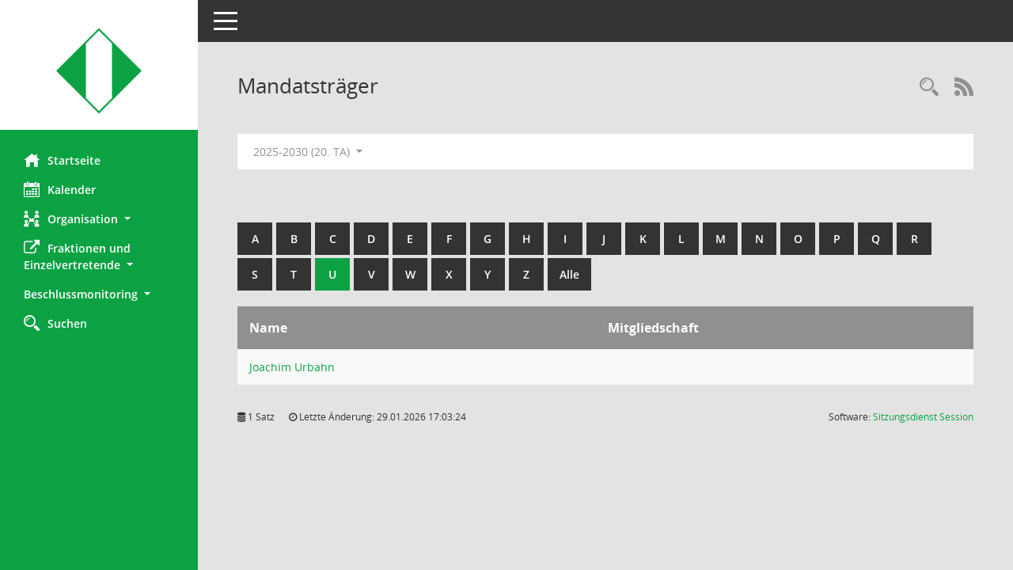

--- FILE ---
content_type: text/html; Charset=utf-8
request_url: https://ris.leverkusen.de/kp0041.asp?b=u&__oadname=a&__cselect=0,%200,%200&__oadvname=a&__openr=a&__opepartei=a&__oxxtyp=d
body_size: 4571
content:
<!DOCTYPE html><html lang="de"  x-ms-format-detection="none"><head><meta charset="utf-8"><meta http-equiv="X-UA-Compatible" content="IE=edge"><meta name="viewport" content="width=device-width, initial-scale=1"><meta name="description" content=""><meta name="author" content="Somacos GmbH & Co. KG,https://www.somacos.de, SessionNet Version 5.5.3 bi (Layout 6)"><meta name="sessionnet" content="V:050503"/><link rel="shortcut icon" href="im/browser.ico" type="image/x-icon"/><link rel="apple-touch-icon" href="im/somacos57.png" /><link rel="help" href="yhelp1.asp" title="Hilfe" /><link rel="start" href="info.asp" title="Startseite" /><title>SessionNet | Mandatstr&auml;ger</title>
<script type="text/javascript">var smcGLOBAL_FUNCTION_STATUS_LOGON = 1;var smcStatus_Logon = false;</script>
<script type="text/javascript" src="yjavascript.js"></script><meta name="format-detection" content="telephone=no, date=no, address=no, email=no" /><link href="css/styles6.css" rel="stylesheet"><link href="css/styles5_3.css" rel="stylesheet"><link href="css/styles5fct.css" rel="stylesheet"><link href="config/layout/51373_Leverkusen/config.css" rel="stylesheet"><link id="smcglobalprintstyles" rel="stylesheet" type="text/css" media="print" href="css/styles5print.css"><!--[if lt IE 9]><script src="js/smchtml5shiv.min.js"></script><script src="js/smcrespond.min.js"></script><![endif]--></head><body id="smc_body" class="smc-body">
<!-- #wrapper --><div id="wrapper" class="smclayout smc_page_kp0041_layout"><div id="sidebar-wrapper" role="navigation" aria-label="Hauptmenü" class="smc-nav-config smc-pr-n"><div class="logo smc-config-logo" style="background-color:#ffffff"><a  href="info.asp" title="Hier gelangen Sie zur Startseite dieser Webanwendung." aria-label="Hier gelangen Sie zur Startseite dieser Webanwendung." class="smce-a-u" ><img src="config/layout/51373_Leverkusen/logo.png" class="img-responsive smc-img-logo" alt="Logo" /></a></div><ul id="sidebar-nav" class="nav nav-pills nav-stacked"><li class="nav-item smc-nav-online"><a  href="info.asp" title="Hier gelangen Sie zur Startseite dieser Webanwendung." aria-label="Hier gelangen Sie zur Startseite dieser Webanwendung." class="smce-a-u nav-link smcmenu1 smc-ct1" ><i class="smc smc-home" aria-hidden="true"></i>Startseite</a></li>
<li class="nav-item smc-nav-online"><a  href="si0040.asp" title="Diese Seite enth&auml;lt eine kalendarische &Uuml;bersicht der Sitzungstermine f&uuml;r einen Monat." aria-label="Diese Seite enth&auml;lt eine kalendarische &Uuml;bersicht der Sitzungstermine f&uuml;r einen Monat." class="smce-a-u nav-link smcmenu1 smc-ct1" ><i class="smc smc-calendar" aria-hidden="true"></i>Kalender</a></li>
<li class="nav-item smc-nav-online"><a id="smc_nav_group_org" aria-expanded="false" role="button" data-toggle="collapse" aria-controls="smc_nav_group_sub_org" href="#smc_nav_group_sub_org"><span><i class="smc smc-network-connection" aria-hidden="true"></i>Organisation</span> <span class="caret"></span></a><ul id="smc_nav_group_sub_org" class="nav collapse" role="menu" aria-labelledby="smc_nav_group_org"><li class="smc-nav-link"><a  href="kp0041.asp" title="Diese Seite listet die Personen, die im Sitzungsdienst als Mitglieder registriert sind, auf. Als Filter dienen neben den Anfangsbuchstaben der Nachnamen die Zeitr&auml;ume." aria-label="Diese Seite listet die Personen, die im Sitzungsdienst als Mitglieder registriert sind, auf. Als Filter dienen neben den Anfangsbuchstaben der Nachnamen die Zeitr&auml;ume." class="smce-a-u" >Mandatsträger</a></li><li class="smc-nav-link"><a  href="gr0040.asp" title="Diese Seite zeigt eine Liste der Gremien, f&uuml;r die im Sitzungsdienst Informationen verwaltet werden. Als Filter stehen die Zeitr&auml;ume zur Verf&uuml;gung." aria-label="Diese Seite zeigt eine Liste der Gremien, f&uuml;r die im Sitzungsdienst Informationen verwaltet werden. Als Filter stehen die Zeitr&auml;ume zur Verf&uuml;gung." class="smce-a-u" >Gremien</a></li><li class="smc-nav-link smc-nav-link-extern"><a href="https://www.leverkusen.de/rathaus/politik-verwaltung/beschlussmonitoring" title="Externer Link: Beschlussmonitoring" aria-label="Externer Link: Beschlussmonitoring" class="smce-a-u" target="_blank"   data-rel="external">Beschlussmonitoring</a></li></ul></li><li class="nav-item smc-nav-online"><a id="smc_nav_group_extern" aria-expanded="false" role="button" data-toggle="collapse" aria-controls="smc_nav_group_sub_extern" href="#smc_nav_group_sub_extern"><span><i class="fa fa-external-link" aria-hidden="true"></i>Fraktionen und <br />Einzelvertretende</span> <span class="caret"></span></a><ul id="smc_nav_group_sub_extern" class="nav collapse" role="menu" aria-labelledby="smc_nav_group_extern"><li class="smc-nav-link smc-nav-link-extern"><a href="https://www.leverkusen.de/rathaus-service/politik/fraktionen-im-rat-der-stadt.php" title="Externer Link: Fraktionen, Gruppe und Einzelvertreter im Rat" aria-label="Externer Link: Fraktionen, Gruppe und Einzelvertreter im Rat" class="smce-a-u" target="_blank"   data-rel="external">Fraktionen, Gruppe und Einzelvertreter im Rat</a></li><li class="smc-nav-link smc-nav-link-extern"><a href="https://www.leverkusen.de/rathaus-service/politik/fraktionen-in-bezirksvertretungen.php" title="Externer Link: Fraktionen in den Bezirksvertretungen" aria-label="Externer Link: Fraktionen in den Bezirksvertretungen" class="smce-a-u" target="_blank"   data-rel="external">Fraktionen in den Bezirksvertretungen</a></li></ul></li><li class="nav-item smc-nav-online"><a id="smc_nav_group_" aria-expanded="false" role="button" data-toggle="collapse" aria-controls="smc_nav_group_sub_" href="#smc_nav_group_sub_"><span><i class="" aria-hidden="true"></i>Beschlussmonitoring</span> <span class="caret"></span></a><ul id="smc_nav_group_sub_" class="nav collapse" role="menu" aria-labelledby="smc_nav_group_"><li class="smc-nav-link smc-nav-link-extern"><a href="https://www.leverkusen.de/rathaus/politik-verwaltung/beschlussmonitoring" title="Externer Link: &Uuml;bersicht &uuml;ber den aktuellen Stand" aria-label="Externer Link: &Uuml;bersicht &uuml;ber den aktuellen Stand" class="smce-a-u" target="_blank"   data-rel="external">&Uuml;bersicht &uuml;ber den aktuellen Stand</a></li></ul></li><li class="nav-item smc-nav-online"><a  href="suchen01.asp" title="Diese Art der Recherche durchsucht die im Sitzungsdienst erfassten Betrefftexte zu Vorlagen und Tagesordnungspunkten." aria-label="Diese Art der Recherche durchsucht die im Sitzungsdienst erfassten Betrefftexte zu Vorlagen und Tagesordnungspunkten." class="smce-a-u nav-link smcmenu1 smc-ct1" ><i class="smc smc-magnifier" aria-hidden="true"></i>Suchen</a></li>

</ul><!-- /Sidebar ende smcnav mandatos --></div>
<div id="page-content-wrapper">
<nav id="top-bar" class="navbar navbar-inverse" aria-label="Auswahlmenü"><div id="menu-toggle" class="collapsed" title="Navigation ein- bzw. ausblenden"><span class="sr-only">Toggle navigation</span><span class="icon-bar"></span><span class="icon-bar"></span><span class="icon-bar"></span></div><ul class="nav navbar-nav navbar-right">

</ul></nav>

<div class="page-title" role="navigation" aria-label="Seitentitel und Oberes Menü"><ul class="nav nav-pills smc-nav-actions float-right smc-pr-n" aria-label="Oberes Menü"><li><a  href="recherche.asp" title="Rechercheauswahl anzeigen" aria-label="Rechercheauswahl anzeigen" class="" ><i class="smc smc-magnifier" aria-hidden="true"></i><span class="sr-only">Rechercheauswahl</span></a></li><li><a href="rssfeed.asp" title="RSS-Newsfeed abrufen" class="nav-link"><i class="smc smc-rss" aria-hidden="true"></i><span class="sr-only">RSS-Feed</span></a></li></ul><h1 class="smc_h1">Mandatstr&auml;ger</h1></div>

<div id="page-content" role="main" aria-label="Informationen">
<div id="smcfiltermenu" class="smcnoprint smc-filter-bar"><ul class="nav nav-pills">

<li class="nav-item dropdown"><a x="y" id="smce09050000000001" aria-expanded="false" aria-haspopup="true" aria-label="Zeitraum auswählen" title="Zeitraum auswählen" role="button" data-toggle="dropdown" class="nav-link dropdown-toggle" href="#">2025-2030 (20. TA) <span class="caret"></span></a><div class="dropdown-menu dropdown-menu-right" aria-labelledby="smce09050000000001"><a class="dropdown-item smcfiltermenuselected" href="kp0041.asp?__cwpnr=5&__cselect=0&b=u&__oadname=a&__cselect=0, 0, 0&__oadvname=a&__openr=a&__opepartei=a&__oxxtyp=d&__cselect=0" title="von 01.11.2025 bis 31.10.2030">2025-2030 (20. TA)</a><a class="dropdown-item smcfiltermenu" href="kp0041.asp?__cwpnr=4&__cselect=0&b=u&__oadname=a&__cselect=0, 0, 0&__oadvname=a&__openr=a&__opepartei=a&__oxxtyp=d&__cselect=0" title="von 01.11.2020 bis 31.10.2025">2020-2025 (19. TA)</a><a class="dropdown-item smcfiltermenu" href="kp0041.asp?__cwpnr=2&__cselect=0&b=u&__oadname=a&__cselect=0, 0, 0&__oadvname=a&__openr=a&__opepartei=a&__oxxtyp=d&__cselect=0" title="von 01.06.2014 bis 31.10.2020">2014-2020 (18. TA)</a><a class="dropdown-item smcfiltermenu" href="kp0041.asp?__cwpnr=3&__cselect=0&b=u&__oadname=a&__cselect=0, 0, 0&__oadvname=a&__openr=a&__opepartei=a&__oxxtyp=d&__cselect=0" title="von 21.10.2009">Alle</a><a class="dropdown-item smcfiltermenu" href="kp0041.asp?__cwpnr=1&__cselect=0&b=u&__oadname=a&__cselect=0, 0, 0&__oadvname=a&__openr=a&__opepartei=a&__oxxtyp=d&__cselect=0" title="von 21.10.2009 bis 31.05.2014">2009-2014 (17. TA)</a><a  href="kp0041.asp?__cwpall=1&b=u&__oadname=a&__cselect=0, 0, 0&__oadvname=a&__openr=a&__opepartei=a&__oxxtyp=d" class="smce-a-u dropdown-item dropdown-item smcfiltermenuzeitraum" >Alle Daten</a></div></li></ul>
</div>
<br /><br />
<div id="smcuitab" class="smcnoprint"><ul class="nav nav-tabs smcnoprint smc-nav-tabs-normal smc-nav-tabs-alphabet" id="smcregister" aria-label="Tab Navigation"><li class="nav-item"><a  href="kp0041.asp?b=a&__oadname=a&__cselect=0, 0, 0&__oadvname=a&__openr=a&__opepartei=a&__oxxtyp=d" class="smce-a-u nav-link" >A</a></li><li class="nav-item"><a  href="kp0041.asp?b=b&__oadname=a&__cselect=0, 0, 0&__oadvname=a&__openr=a&__opepartei=a&__oxxtyp=d" class="smce-a-u nav-link" >B</a></li><li class="nav-item"><a  href="kp0041.asp?b=c&__oadname=a&__cselect=0, 0, 0&__oadvname=a&__openr=a&__opepartei=a&__oxxtyp=d" class="smce-a-u nav-link" >C</a></li><li class="nav-item"><a  href="kp0041.asp?b=d&__oadname=a&__cselect=0, 0, 0&__oadvname=a&__openr=a&__opepartei=a&__oxxtyp=d" class="smce-a-u nav-link" >D</a></li><li class="nav-item"><a  href="kp0041.asp?b=e&__oadname=a&__cselect=0, 0, 0&__oadvname=a&__openr=a&__opepartei=a&__oxxtyp=d" class="smce-a-u nav-link" >E</a></li><li class="nav-item"><a  href="kp0041.asp?b=f&__oadname=a&__cselect=0, 0, 0&__oadvname=a&__openr=a&__opepartei=a&__oxxtyp=d" class="smce-a-u nav-link" >F</a></li><li class="nav-item"><a  href="kp0041.asp?b=g&__oadname=a&__cselect=0, 0, 0&__oadvname=a&__openr=a&__opepartei=a&__oxxtyp=d" class="smce-a-u nav-link" >G</a></li><li class="nav-item"><a  href="kp0041.asp?b=h&__oadname=a&__cselect=0, 0, 0&__oadvname=a&__openr=a&__opepartei=a&__oxxtyp=d" class="smce-a-u nav-link" >H</a></li><li class="nav-item"><a  href="kp0041.asp?b=i&__oadname=a&__cselect=0, 0, 0&__oadvname=a&__openr=a&__opepartei=a&__oxxtyp=d" class="smce-a-u nav-link" >I</a></li><li class="nav-item"><a  href="kp0041.asp?b=j&__oadname=a&__cselect=0, 0, 0&__oadvname=a&__openr=a&__opepartei=a&__oxxtyp=d" class="smce-a-u nav-link" >J</a></li><li class="nav-item"><a  href="kp0041.asp?b=k&__oadname=a&__cselect=0, 0, 0&__oadvname=a&__openr=a&__opepartei=a&__oxxtyp=d" class="smce-a-u nav-link" >K</a></li><li class="nav-item"><a  href="kp0041.asp?b=l&__oadname=a&__cselect=0, 0, 0&__oadvname=a&__openr=a&__opepartei=a&__oxxtyp=d" class="smce-a-u nav-link" >L</a></li><li class="nav-item"><a  href="kp0041.asp?b=m&__oadname=a&__cselect=0, 0, 0&__oadvname=a&__openr=a&__opepartei=a&__oxxtyp=d" class="smce-a-u nav-link" >M</a></li><li class="nav-item"><a  href="kp0041.asp?b=n&__oadname=a&__cselect=0, 0, 0&__oadvname=a&__openr=a&__opepartei=a&__oxxtyp=d" class="smce-a-u nav-link" >N</a></li><li class="nav-item"><a  href="kp0041.asp?b=o&__oadname=a&__cselect=0, 0, 0&__oadvname=a&__openr=a&__opepartei=a&__oxxtyp=d" class="smce-a-u nav-link" >O</a></li><li class="nav-item"><a  href="kp0041.asp?b=p&__oadname=a&__cselect=0, 0, 0&__oadvname=a&__openr=a&__opepartei=a&__oxxtyp=d" class="smce-a-u nav-link" >P</a></li><li class="nav-item"><a  href="kp0041.asp?b=q&__oadname=a&__cselect=0, 0, 0&__oadvname=a&__openr=a&__opepartei=a&__oxxtyp=d" class="smce-a-u nav-link" >Q</a></li><li class="nav-item"><a  href="kp0041.asp?b=r&__oadname=a&__cselect=0, 0, 0&__oadvname=a&__openr=a&__opepartei=a&__oxxtyp=d" class="smce-a-u nav-link" >R</a></li><li class="nav-item"><a  href="kp0041.asp?b=s&__oadname=a&__cselect=0, 0, 0&__oadvname=a&__openr=a&__opepartei=a&__oxxtyp=d" class="smce-a-u nav-link" >S</a></li><li class="nav-item"><a  href="kp0041.asp?b=t&__oadname=a&__cselect=0, 0, 0&__oadvname=a&__openr=a&__opepartei=a&__oxxtyp=d" class="smce-a-u nav-link" >T</a></li><li class="nav-item active smc-ct1" aria-selected="true"><a  href="kp0041.asp?b=u&__oadname=a&__cselect=0, 0, 0&__oadvname=a&__openr=a&__opepartei=a&__oxxtyp=d" class="smce-a-u nav-link" >U</a></li><li class="nav-item"><a  href="kp0041.asp?b=v&__oadname=a&__cselect=0, 0, 0&__oadvname=a&__openr=a&__opepartei=a&__oxxtyp=d" class="smce-a-u nav-link" >V</a></li><li class="nav-item"><a  href="kp0041.asp?b=w&__oadname=a&__cselect=0, 0, 0&__oadvname=a&__openr=a&__opepartei=a&__oxxtyp=d" class="smce-a-u nav-link" >W</a></li><li class="nav-item"><a  href="kp0041.asp?b=x&__oadname=a&__cselect=0, 0, 0&__oadvname=a&__openr=a&__opepartei=a&__oxxtyp=d" class="smce-a-u nav-link" >X</a></li><li class="nav-item"><a  href="kp0041.asp?b=y&__oadname=a&__cselect=0, 0, 0&__oadvname=a&__openr=a&__opepartei=a&__oxxtyp=d" class="smce-a-u nav-link" >Y</a></li><li class="nav-item"><a  href="kp0041.asp?b=z&__oadname=a&__cselect=0, 0, 0&__oadvname=a&__openr=a&__opepartei=a&__oxxtyp=d" class="smce-a-u nav-link" >Z</a></li><li class="nav-item"><a  href="kp0041.asp?b=9&__oadname=a&__cselect=0, 0, 0&__oadvname=a&__openr=a&__opepartei=a&__oxxtyp=d" title="Alle" aria-label="Alle" class="smce-a-u nav-link" >Alle</a></li></ul></div>
<!-- table-responsive --><table id="smc_page_kp0041_contenttable1" class="table table-striped smc-table smc-table-striped smc-table-responsive xxx">
<thead class="smc-t-r-l"><tr><th class="pename">Name</th><th class="pepartei">Mitgliedschaft</th>
</tr><!-- /tr-responsive --></thead>
<tbody>
<tr class="smc-t-r-l"><td data-label="Name" class="smc-t-ch991 pelink"><a  href="pe0051.asp?__kpenr=1320" title="Details anzeigen: Joachim Urbahn" aria-label="Details anzeigen: Joachim Urbahn" class="smce-a-u smc-link-normal" >Joachim Urbahn</a></td><td data-label="Mitgliedschaft" class="smc-t-cl991 pepartei"></td>
</tr>
</table><!-- /table-responsive -->

</div><!-- /page-content-1 -->
</div><!-- /page-content-wrapper -->
<footer aria-label="Fusszeile mit Seiteninformationen"><div class="d-flex justify-content-between"><div id="smcmenubottom" title="Diese Men&uuml;leiste enth&auml;lt Funktionen f&uuml;r die Steuerung der aktuellen Seite."><ul class="list-inline"><li class="list-inline-item"><i class="fa fa-database" aria-hidden="true"></i>&nbsp;1&nbsp;Satz</li><li><i class="fa fa-clock-o" aria-hidden="true"></i>&nbsp;Letzte &Auml;nderung:&nbsp;29.01.2026 17:03:24</li></ul></div><div id="smcsomacosinfo" class="text-right"><span lang="en">Software: </span><a href="https://somacos.de/loesungen/sitzungsmanagement/session/" class="smc-link-normal" target="_blank" title="Zum Hersteller dieser Sitzungsdienst-Software: Somacos GmbH &amp; Co. KG - in einem neuen Browserfenster">Sitzungsdienst <span lang="en">Session</span><span class="sr-only">(Wird in neuem Fenster geöffnet)</span></a></div></div></footer>
</div><!-- /wrapper -->
<script type="text/javascript" src="js/smcjquery_min.js?v=3.5.1"></script>
<script type="text/javascript" src="js/smcpopper_min.js"></script>
<script type="text/javascript" src="js/smcbootstrap.bundle.min.js"></script>
<script type="text/javascript" src="js/smcmvc1.js"></script>
<!-- Menu Toggle Script -->
<script>
//Menu Toggle Script Variante "Nav bei < 991 dynamisch" (2):
$("#menu-toggle").click(function (e) {
    e.preventDefault();
    //alert('toggled');
    $("#wrapper").toggleClass("toggled");
});

    document.addEventListener('DOMContentLoaded', function () {
        $(window).on('resize', updateToggle);
        updateToggle();
    });

    function updateToggle() {
        if ($(window).width() < 991) {
            $('#wrapper').addClass('toggled');
        }
    }
    function runToggle() {
        //Einklappen erzwingen:
        //alert('runtoggle 2');
        $('#wrapper').addClass('toggled');
    }
</script>

<script type="text/javascript">
function smcGlobalGKI2(){return '733802437';}function smcGlobalSMCLAYOUT(){return 'wrapper';}function smcGlobal_AJAX_KEINRECHT(){return 'ajax.0';}function smcGlobalDebug(){return false;}function smcGlobal_HB(){return 'https://ris.leverkusen.de/';}
</script>
</body></html>